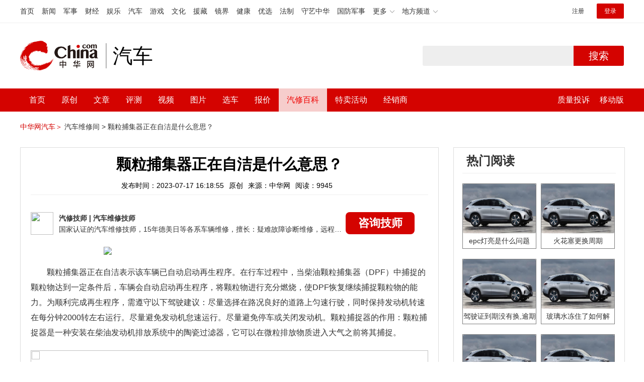

--- FILE ---
content_type: text/html; charset=UTF-8
request_url: https://auto.china.com/mip/994548.html
body_size: 16010
content:
<!DOCTYPE html>
<html>
<head>
<meta charset="utf-8">
<!--神马-->
<meta name="shenma-site-verification" content="4a1f818bb25776dc7714c5dea7de4970_1596534012">
<meta http-equiv="X-UA-Compatible" content="IE=edge,chrome=1">
<title>颗粒捕集器正在自洁是什么意思？_中华网汽车</title>
<meta name="keywords" content="">
<meta name="description" content=" 颗粒捕集器正在自洁表示该车辆已自动启动再生程序。在行车过程中，当柴油颗粒捕集器（DPF）中捕捉的颗粒物达到一定条件后，车辆会自动启动再生程序，将颗粒物进行充分燃烧，使DPF恢复继续捕捉颗粒物的能力。为顺利完成再生程序，需遵守以下驾驶建议：尽量选择在路况良好的道路上匀速行驶，同时保持发动机转速在每分钟2000转左右运行。尽量避免发动机怠速运行。尽量避免停车或关闭发动机。颗粒捕捉器的作用：颗粒捕捉器">
<meta name="shenma-site-verification" content="edfe58a2296329502e37fad18ffecd0c_1552905331">
<meta name="360-site-verification" content="1136d42ff1861e4942955b81ecd5e7ab" />
<meta name="sogou_site_verification" content="DIZUs89J0u"/>
<!--<base href="https://auto.china.com/" />
<meta http-equiv="Content-Security-Policy" content="upgrade-insecure-requests" />-->
<meta name="applicable-device" content="pc">
<meta name="mobile-agent" content="format=html5;url=https://3g.china.com/auto/mip/994548.html">
<link rel="alternate" media="only screen and(max-width: 640px)"  href="https://3g.china.com/auto/mip/994548.html">
<link href="/Public/home/css/style.css?v=202640424" rel="stylesheet">
<script src="/Public/home/js/pc_redirect.js?v=1"></script><meta name="author" content="ck" />
    <style>
        .article_nav{top:38px}
        .auto-header_top .auto_search-btn{border-top-right-radius: 10px;border-bottom-right-radius: 10px;}
        .auto-header_top input{background-color: #fff;border: 1px solid #cccccc;border-top-left-radius: 10px;border-bottom-left-radius: 10px;}
        .auto-header_top .auto-top-search{margin-left: -224px;}
    </style>
</head>

<body>
<!-- 页头 -->
<link href="//www.china.com/zh_cn/plugin/all/topheader/top_header_style_2021.css" rel="stylesheet">
<div class="top_header_bg">
	<div class="top_header">
		<ul class="top_header_channel">
			<li><a href="//www.china.com/" target="_blank">首页</a></li>
			<li><a href="//news.china.com/" target="_blank">新闻</a></li>
			<li><a href="//military.china.com" target="_blank">军事</a></li>
			<li><a href="//finance.china.com/" target="_blank">财经</a></li>
			<li><a href="//ent.china.com/" target="_blank">娱乐</a></li>
			<li><a href="//auto.china.com/" target="_blank">汽车</a></li>
			<li><a href="//game.china.com/" target="_blank">游戏</a></li>
			<li><a href="//culture.china.com/" target="_blank">文化</a></li>
			<li><a href="//yuanzang.china.com" target="_blank">援藏</a></li>
			<li><a href="//jingjie.china.com/" target="_blank">镜界</a></li>
			<li><a href="//health.china.com/" target="_blank">健康</a></li>
			<li><a href="//youxuan.china.com/" target="_blank">优选</a></li>
			<li><a href="//law.china.com/" target="_blank">法制</a></li>
			<li><a href="//shouyi.china.com/" target="_blank">守艺中华</a></li>
			<li><a href="//guofang.china.com/" target="_blank">国防军事</a></li>
			<li class="top_header_sub">更多<div class="sub"><a href="//fo.china.com/" target="_blank">佛学</a><a href="//jiu.china.com/" target="_blank">酒业</a><a href="//history.china.com" target="_blank">文史</a><a href="//gushici.china.com/" target="_blank">古诗词</a><a href="//art.china.com/renwu/" target="_blank">人物</a><a href="//jiemeng.china.com/" target="_blank">解梦</a><a href="//life.china.com/" target="_blank">生活</a></div></li>
			<li class="top_header_sub">地方频道<div class="sub"><a href="//hubei.china.com/" target="_blank">湖北</a><a href="//sd.china.com/" target="_blank">山东</a><a href="//sx.china.com/" target="_blank">山西</a><a href="//shaanxi.china.com/" target="_blank">陕西</a><a href="//yunnan.china.com/" target="_blank">云南</a></div></li>
		</ul>
		<script>(function(){var hover=function(elem,overCallback,outCallback){var isHover=false;var preOvTime=new Date().getTime();function over(e){var curOvTime=new Date().getTime();isHover=true;if(curOvTime-preOvTime>10){overCallback(e,elem)}preOvTime=curOvTime};function out(e){var curOvTime=new Date().getTime();preOvTime=curOvTime;isHover=false;setTimeout(function(){if(!isHover){outCallback(e,elem)}},10)};elem.addEventListener('mouseover',over,false);elem.addEventListener('mouseout',out,false)};var _elem=document.querySelectorAll('.top_header_sub');for(var i=0,j=_elem.length;i<j;i++){hover(_elem[i],function(e,elem){elem.className='top_header_sub over'},function(e,elem){elem.className='top_header_sub'})}})();</script>
		<ul class="top_header_nav">
			<li><span id="headNavLogin" class="headNavLogin"><a id="headNav_reg" href="//passport.china.com/reg/mobile" target="_blank" class="reg">注册</a><a id="headNav_login" href="//passport.china.com/" target="_blank" class="login">登录</a></span></li>
		</ul>
		<script src="//dvsend.china.com/china_login/js/china_api_login.js"></script>
		<script>china_api_login({id:'headNavLogin',initHTML:'<a id="headNav_reg" href="//passport.china.com/reg/mobile" target="_blank" class="reg">注册</a><a id="headNav_login" href="//passport.china.com/" target="_blank" class="login">登录</a>',logonHTML:'<em class="headNavLogout"><span title="[F7:nickname /]"><a href="//passport.china.com/">[F7:nickname /]</a></span>[F7:out /]</em>'});</script>
	</div>
</div>
<!--<div class="auto-header_top">-->
	<!--<div class="auto-logo"><a href="/">汽车</a></div>-->
	<!--<div class="auto-top-search">-->
		<!--<form action="/search/index" method="get" id="sform" target="_blank" >-->
			<!--<input type="text" class="search-text" id="q" name="q" value="" autocomplete="off">-->
			<!--<a class="auto_search-btn" href="javascript:void(0);" onclick="document.getElementById('sform').submit();return false;">搜索</a>-->
		<!--</form>-->
	<!--</div>-->
	<!--&lt;!&ndash;<div class="auto_login">-->
    	<!--<iframe-->
    <!--width="300px;"-->
    <!--height="50px;"-->
    <!--src="/login_ifram.php?1752082763"></iframe>-->
    <!--</div>&ndash;&gt;-->

<!--</div>-->
<div class="top_header_info">
	<div class="top_header_logo"><a href="//www.china.com" target="_blank">中华网 china.com</a></div>
	<div class="top_header_logo_channel">汽车</div>
	<div class="top_header_right">
		<div class="auto-top-search">
			<form action="/search/index" method="get" id="sform" target="_blank" >
				<input type="text" class="search-text" id="q" name="q" value="" autocomplete="off">
				<a class="auto_search-btn" href="javascript:void(0);" onclick="document.getElementById('sform').submit();return false;">搜索</a>
			</form>
		</div>
	</div>
</div>
<div class="auto-header auto-header_new">
	<div class="container">
		<div class="auto-nav" style="width: 970px">
			<ul class="clearfix">
		    <li  style="padding-left: 18px;"><a href="/" target="_blank">首页</a></li>
            <li ><a href="/original"  target="_blank">原创</a></li>
                             <li class="article_navBox ">
               <a href="javascript:void(0)">文章</a><i class="iconfont at-arrowdown"></i>
		    	<div class="article_nav">
		    		<a href="/all">全部文章</a>
		    		<a href="/ev">新能源汽车</a>
		    		<a href="/new">新车资讯</a>
		    		<a href="/guide">新车导购</a>
		    		<a href="/trade">行业追踪</a>
		    		<a href="/tech">汽车科技</a>
		    		<a href="/sale">热门行情</a>
					<a href="/merchant">经销商文章</a>
		    	</div>
		    </li>
            <li><a href="/testing" target="_blank">评测</a></li>

		    <li class="article_navBox "><a href="javascript:void(0)">视频</a><i class="iconfont at-arrowdown"></i>
		    	<div class="article_nav">
                    <a href="/video">全部视频</a>
                    <a href="/live">中华网直播</a>
					<a href="/column-0-0-4-1.html">陈老师探4S店</a>
		    		<a href="/column-0-0-3-1.html">华语车谈录</a>
		    		<a href="/column-0-0-2-1.html">别闹测车呢</a>
		    		<a href="/column-0-0-1-1.html">中华网拜访</a>
                    <a href="/qx/">汽车维修间</a>
		    	</div>
		    </li>
		    <li ><a href="/pic" target="_blank">图片</a></li>
		    <li ><a href="/car" target="_blank">选车</a></li>
		    <!--<li ><a href="/contrast" target="_blank">车型对比</a></li>-->
		    <li ><a href="/prices" target="_blank">报价</a></li>

            <li class="article_navBox  active "><a href="javascript:void(0)">汽修百科</a><i class="iconfont at-arrowdown"></i>
		    	<div class="article_nav">

                                <a href="/qx/">汽修百科</a>
								<a href="/mip/">汽车维修间</a>
								<a href="/wb/">维保数据</a>
								<a href="/fault/">故障码解析</a>

		    	</div>
		    </li>

            <li><a href="https://4s.china.com/pc" target="_blank">特卖活动</a></li>
		    <li ><a href="/distributor" target="_blank">经销商</a></li>
		     <li class="auto_mBox article_navBox">
                 <div style="padding-right:20px;"><a href="/quality" target="_blank">质量投诉</a></div>
				 <div class="auto_m">
					 <a href="javascript:void(0)">移动版</a><i class="iconfont at-arrowdown"></i>
					 <div class="article_nav">
					    <a href="http://3g.china.com/auto">触屏版</a>
					    <a href="/mobile">中华网汽车APP</a>
					 </div>
				</div>
			</li>
			</ul>
		</div>
	</div>
</div>
 <script src="/Public/home/js/jquery-1.11.0.min.js"></script>
<script>

    $('.active').css('background-color','rgba(255,255,255,0.8)')
    $('.active').find('a').css('color','#ef0000')
    $('.article_nav').find('a').css('color','#666')
    $('.article_nav').find('a').mouseover(function(){
         $('.article_nav').find('a').css('color','#666');
         $('.article_nav').find('a').css('background','#fff')

    	$(this).css('color','#fff');
        $(this).css('background','#2E0909')

    })
</script>

<link rel="stylesheet" href="/Public/home/css/n_mip_style.css?202608207">
<style>
    .artcleCon img{width: 500px;}
.detail-not-img{position: relative;}
.detail-not-img-text{ position:absolute;left:32%; top:30%; width:260px;height: 100px;line-height: 80px;; overflow: hidden;word-break:break-all; text-align:center;padding: 0px!important; text-indent: 0em !important;}
.detail-not-img-text-line{line-height: 1.5;display: inline-block; vertical-align: middle;}
 .more-detail-not-img{position: relative;}
.more-detail-not-img-text{ position:absolute;left:21%; top:26%; width:100px;height: 40px;line-height: 50px;; overflow: hidden;word-break:break-all; text-align:center;}
.more-detail-not-img-text-line{line-height: 1.5;display: inline-block; vertical-align: middle;}
</style>
		<div class="container" style="padding:20px 0 30px;">
			<a href="/" style="color:#d40300;">中华网汽车＞</a>
			<a href="/mip">汽车维修间 ></a>
			<a href="">颗粒捕集器正在自洁是什么意思？</a>
		</div>
		<div class="container">
			<div class="all-left">

				<div class="wenda-content-box">
					<div class="wenda-content-top">
						<h1 class="wenda-info-title">颗粒捕集器正在自洁是什么意思？</h1>
						<div class="wenda-info-source">
							<span class="wenda-time">发布时间：2023-07-17 16:18:55</span>
							<span class="wenda-yuanchuang">原创</span>
							<span class="wenda-source">来源：中华网</span>
							<span class="wenda-read">阅读：9945</span>
						</div>
					</div>
					<div class="articleBox">
						<!--<div class="txt-title">
							<h4>问答简介</h4>
						</div>-->
						<div class="wenda-artisan clearfix">
							<div class="wenda-artisan-img"><img src="http://auto-pic.china.com/202102/25/60375c49856c9.jpg"></div>
							<div class="wenda-master-box">
								<div class="wenda-master"><span class="wenda-name"> 汽修技师</span> | <span class="wenda-skilltitle">汽车维修技师</span></div>
								<div class="wenda-master-address">国家认证的汽车维修技师，15年德美日等各系车辆维修，擅长：疑难故障诊断维修，远程维修技术指导</div>
							</div>
							<a class="zixun-btn" id="zixunBtn" rel="nofollow">咨询技师</a>
						</div>
						<div class="artcleCon">

                                                               <p><img src="http://auto-pic.china.com//mips/20230729/75312400.jpg"></p>
						   	 <p>颗粒捕集器正在自洁表示该车辆已自动启动再生程序。在行车过程中，当柴油颗粒捕集器（DPF）中捕捉的颗粒物达到一定条件后，车辆会自动启动再生程序，将颗粒物进行充分燃烧，使DPF恢复继续捕捉颗粒物的能力。为顺利完成再生程序，需遵守以下驾驶建议：尽量选择在路况良好的道路上匀速行驶，同时保持发动机转速在每分钟2000转左右运行。尽量避免发动机怠速运行。尽量避免停车或关闭发动机。颗粒捕捉器的作用：颗粒捕捉器是一种安装在柴油发动机排放系统中的陶瓷过滤器，它可以在微粒排放物质进入大气之前将其捕捉。</p>						</div>
						<!--广告轮播-->
						<div class="auto-banner container" id="js-auto-banner">
							<div id="banner-slide" class="banner-slide">
								<div class="banner-slide_con">
									<ul>
										<li>
													<a href="/guide/29943.html" target="_blank"><img src="http://auto-pic.china.com/2023/03/30/642503accf9cb.jpg" style="width: 100%;"></a>
												</li><li>
													<a href="/guide/30351.html" target="_blank"><img src="http://auto-pic.china.com/2023/03/30/6425038851e0a.jpg" style="width: 100%;"></a>
												</li><li>
													<a href="/guide/31048.html" target="_blank"><img src="http://auto-pic.china.com/2023/06/05/647d94aebbe33.jpg" style="width: 100%;"></a>
												</li>									</ul>
								</div>
<!--								<a class="focus-slide_nav iconfont at-slideleft prev" href="javascript:void(0)"></a>-->
<!--        						<a class="focus-slide_nav iconfont at-slideright next" href="javascript:void(0)"></a>-->
<!--        						<div class="banner-slide_indicators">-->
<!--									<i></i>-->
<!--									<i></i>-->
<!--                            	</div>-->
							</div>
						</div>
						<div class="arti-detail-bottom">
							<div class="arti-tip">本文内容为中华网·汽车（ <a href="https://auto.china.com/">auto.china.com</a> ）编辑或翻译，转载请务必注明来源。</div>
							<div class="arti-btmshare">
								<div class="widget-share bdsharebuttonbox bdshare-button-style0-16" data-bd-bind="1594783737629">
									<strong>分享：</strong>
									<span class="shareWx"><a href="javascript:;" data-cmd="weixin"><i class="iconfont at-weixin"></i>微信</a></span>
									<span class="shareWb"><a href="javascript:;" data-cmd="tsina"><i class="iconfont at-weibo"></i>微博</a></span>
								</div>
							</div>
						</div>
					</div>
				</div>
				<div class="wenda-popupBox" id="wendaPopupBox">
					 <div class="test"></div>
					<div class="wenda-popupCon">
                        <img class="wenda-popupCon-top" src="/Public/home/img/popup1.png" />
                        <!--<div class="wenda-popupCon-code">
                            <div class="wenda-popupCon-code-wz">
                                <p>关注公众号</p>
                                <p>汽车知识早知道</p>
                            </div>
                            <img src="/Public/home/img/hwcl_footer.jpg" />
                        </div>-->
                        <div style="margin-bottom:50px"></div>
						<div class="autoBrand">
							<label>您的姓名</label>
							<input class="autoBrandVal" placeholder="如:张三" maxlength="10" value="" name="name" />
							<span>*</span>
						</div>
						<div class="contact">
							<label>联系方式</label>
							<input class="contactVal" placeholder="请输入您的联系方式" name="tel" value="" maxlength="11" onkeyup="this.value=this.value.replace(/\D/g,'')" />
							<span>*</span>
						</div>
                        <div class="contact-wt">
                            <div class="contact-wt-title"><label>问题描述</label></div>
                            <div class="contact-wt-content"><textarea name="content" id="content" maxlength="245"  placeholder="问题描述"></textarea></div>
						</div>
						<div class="popupBtn">
							<div class="popupSub wenda-btn" id="popupSub">确定</div>
							<div class="popupCancel wenda-btn" id="popupCancel">取消</div>
						</div>
					</div>

				</div>
				<div class="wenda-relatedList mt20">
					<div class="txt-title">
						<h4>相关阅读</h4>
					</div>

					<div class="mod-bd relatedList" id="more">
						<!--相关阅读内容-->
                         <div class="item">
                                        <div class="item-img">
                                            <a href="/mip/1159330.html" title="长城风骏5颗粒捕集器正在自洁是什么意思" target="_blank">
                                                                                                                <img src="http://auto-pic.china.com//mips/20231043/35808700.jpg" alt="长城风骏5颗粒捕集器正在自洁是什么意思">                                            </a>
                                        </div>
                                        <div class="item-con">
                                            <h3 class="item-tit"><a href="/mip/1159330.html" title="长城风骏5颗粒捕集器正在自洁是什么意思" target="_blank">长城风骏5颗粒捕集器正在自洁是什么意思</a></h3>
                                            <div class="item-des">颗粒捕集器正在自洁表示该车辆已自动启动再生程序。在行车过程中，当柴油颗粒捕集器（DPF）中捕捉的颗粒物达到一定条件后，车辆会自动启动再生程序，将颗粒物进行充分燃烧，使DPF恢复继续捕捉颗粒物的能力。为顺利完成再生程序，需遵守以下驾驶建议：尽量选择在路况良好的道路上匀速行驶，同时保持发动机转速在每分钟2000转左右运行。尽量避免发动机怠速运行。尽量避免停车或关闭发动机。颗粒捕捉器的作用：颗粒捕捉器是一种安装在柴油发动机排放系统中的陶瓷过滤器，它可以在微粒排放物质进入大气之前将其捕捉。</div>
                                            <div class="item-foot">
                                                <span class="time">发布时间：2023-10-29 18:32:16</span>
                                                <span class="read">阅读：1159</span>
                                            </div>
                                        </div>
                                    </div><div class="item">
                                        <div class="item-img">
                                            <a href="/mip/1083177.html" title="长城炮颗粒捕集器正在自洁能熄火吗" target="_blank">
                                                                                                                <img src="http://auto-pic.china.com//mips/20230729/14752400.jpg" alt="长城炮颗粒捕集器正在自洁能熄火吗">                                            </a>
                                        </div>
                                        <div class="item-con">
                                            <h3 class="item-tit"><a href="/mip/1083177.html" title="长城炮颗粒捕集器正在自洁能熄火吗" target="_blank">长城炮颗粒捕集器正在自洁能熄火吗</a></h3>
                                            <div class="item-des">长城炮颗粒捕集器正在自洁不能熄火。车辆颗粒捕捉器自洁大约需要5-10分钟时间即可完成，等这个过程自动完成之后然后再熄火，要不然这个过程没有完成，下一次启动有可能会出现故障代码。颗粒捕捉器的作用：颗粒捕捉器主要用于捕捉车辆废气中的颗粒物以提升车辆的废气排放质量，减少大气污染。用于柴油车的颗粒捕捉器被称为DPF，而汽油车则称为GPF，两者在工作原理上大致相同。颗粒捕捉器的清洁时间：颗粒捕捉器没有具体的清洁时间，当仪表盘亮起颗粒捕捉器故障灯时，就需要对其进行再生处理。车辆颗粒捕捉器自洁的方法：1、在确保安全的情况下，将车辆停在空旷的场地，启动车辆。2、将档位挂到N挡，按下电子手刹，踩住油门踏板。3、使车辆转数达到2000-2500转左右，此操作持续5-10分钟后，即可消除颗粒捕捉器自洁指示灯，完成自洁。</div>
                                            <div class="item-foot">
                                                <span class="time">发布时间：2023-07-17 16:18:55</span>
                                                <span class="read">阅读：1083</span>
                                            </div>
                                        </div>
                                    </div><div class="item">
                                        <div class="item-img">
                                            <a href="/mip/1077306.html" title="长城风骏5颗粒捕集器正在自洁什么意思" target="_blank">
                                                                                                                <img src="http://auto-pic.china.com//mips/20230729/30487000.jpg" alt="长城风骏5颗粒捕集器正在自洁什么意思">                                            </a>
                                        </div>
                                        <div class="item-con">
                                            <h3 class="item-tit"><a href="/mip/1077306.html" title="长城风骏5颗粒捕集器正在自洁什么意思" target="_blank">长城风骏5颗粒捕集器正在自洁什么意思</a></h3>
                                            <div class="item-des">颗粒捕集器正在自洁表示该车辆已自动启动再生程序。在行车过程中，当柴油颗粒捕集器（DPF）中捕捉的颗粒物达到一定条件后，车辆会自动启动再生程序，将颗粒物进行充分燃烧，使DPF恢复继续捕捉颗粒物的能力。为顺利完成再生程序，需遵守以下驾驶建议：尽量选择在路况良好的道路上匀速行驶，同时保持发动机转速在每分钟2000转左右运行。尽量避免发动机怠速运行。尽量避免停车或关闭发动机。颗粒捕捉器的作用：颗粒捕捉器是一种安装在柴油发动机排放系统中的陶瓷过滤器，它可以在微粒排放物质进入大气之前将其捕捉。</div>
                                            <div class="item-foot">
                                                <span class="time">发布时间：2023-07-17 16:18:55</span>
                                                <span class="read">阅读：1077</span>
                                            </div>
                                        </div>
                                    </div><div class="item">
                                        <div class="item-img">
                                            <a href="/mip/1076257.html" title="长城皮卡颗粒捕集器正在自洁什么意思" target="_blank">
                                                                                                                <img src="http://auto-pic.china.com//mips/20230729/35694300.jpg" alt="长城皮卡颗粒捕集器正在自洁什么意思">                                            </a>
                                        </div>
                                        <div class="item-con">
                                            <h3 class="item-tit"><a href="/mip/1076257.html" title="长城皮卡颗粒捕集器正在自洁什么意思" target="_blank">长城皮卡颗粒捕集器正在自洁什么意思</a></h3>
                                            <div class="item-des">长城皮卡颗粒捕集器正在自洁的意思是车辆已自动启动再生程序，是一种将颗粒物进行充分燃烧，使DPF恢复继续捕捉颗粒物的能力。颗粒捕集器正在自洁的介绍：车辆在行驶过程中，当柴油颗粒捕集器（DPF）中获取的物质到达一定浓度时，车辆会启动相关程序，将颗粒物进行充分燃烧，使DPF恢复继续捕捉颗粒物的能力。以长城汽车的简介：长城汽车是成立于1984年的中国汽车品牌，总部位于河北省保定市，长城汽车业务包括汽车及零部件设计、研发、生产、销售和服务，对智能网联、智能驾驶、芯片等前瞻科技领域进行重点研发和应用。并在动力电池、氢能、太阳能等清洁能源领域进行全产业链布局，长城汽车正加速向全球化智能科技公司转型。</div>
                                            <div class="item-foot">
                                                <span class="time">发布时间：2023-07-17 16:18:55</span>
                                                <span class="read">阅读：1076</span>
                                            </div>
                                        </div>
                                    </div><div class="item">
                                        <div class="item-img">
                                            <a href="/mip/1031240.html" title="颗粒扫集器正在自洁是什么意思" target="_blank">
                                                                                                                <img src="http://auto-pic.china.com//mips/20230729/84149500.jpg" alt="颗粒扫集器正在自洁是什么意思">                                            </a>
                                        </div>
                                        <div class="item-con">
                                            <h3 class="item-tit"><a href="/mip/1031240.html" title="颗粒扫集器正在自洁是什么意思" target="_blank">颗粒扫集器正在自洁是什么意思</a></h3>
                                            <div class="item-des">颗粒捕集器正在自洁意思是车子已自动启动再生流程。在驾驶过程中，当柴油颗粒捕集器里面捕捉的颗粒物实现相应条件后，车子会自动启动再生流程；将颗粒物完成充分的燃烧，使颗粒捕集器复原接着捕捉颗粒物的能力。带有颗粒捕捉器功能的汽车，如果车辆的仪表盘上或者中控显示屏上显示颗粒捕捉器正在自洁，车主不要紧张。在行驶一定里程后，车辆的颗粒捕集器所捕捉的颗粒物达到一定条件后，需要通过自洁，将微粒排放物质燃烧殆尽，过滤掉尾气，颗粒捕集器可以减少发动机产生的烟灰达90%以上。车辆的颗粒捕捉器的自洁功能大约需要5-10分钟，车主发现爱车提示颗粒捕捉器正在自洁时，需要按照上面的提示进行操作车辆。车辆的颗粒捕捉器自洁时，车辆是不可以熄火的，如果中途熄火，该功能需要重新进入自洁状态，这种操作，会影响行车电脑对颗粒捕捉器的判断，很可能会损坏车辆的发动机以及其他零部件。</div>
                                            <div class="item-foot">
                                                <span class="time">发布时间：2023-07-17 16:18:55</span>
                                                <span class="read">阅读：1031</span>
                                            </div>
                                        </div>
                                    </div><div class="item">
                                        <div class="item-img">
                                            <a href="/mip/994803.html" title="哈弗m6颗粒捕集器正在再生是什么意思？" target="_blank">
                                                                                                                <img src="http://auto-pic.china.com//mips/20230729/22270100.jpg" alt="哈弗m6颗粒捕集器正在再生是什么意思？">                                            </a>
                                        </div>
                                        <div class="item-con">
                                            <h3 class="item-tit"><a href="/mip/994803.html" title="哈弗m6颗粒捕集器正在再生是什么意思？" target="_blank">哈弗m6颗粒捕集器正在再生是什么意思？</a></h3>
                                            <div class="item-des">哈弗m6颗粒捕集器正在再生表示正在清理颗粒捕集器中的堵塞颗粒，车辆的再生程序可以将微小颗粒充分燃烧，解决颗粒捕集器堵塞的问题。再生完成之后，颗粒捕集器的故障灯会自然熄灭。颗粒捕集器再生的时间一般在10分钟左右，在这期间车辆的发动机会高速空转，这样能提升排气温度，从而将颗粒捕集器中堵塞的颗粒物燃烧掉。在这期间要注意不能熄火，熄火会导致排气温度无法升高。如果汽油车出现了颗粒捕集器堵塞的情况，一般可以通过高速行驶的方式来解决。方法很简单，车主将汽车开到高速路上加速行驶一会就可以解决，要注意将档位调到S档。</div>
                                            <div class="item-foot">
                                                <span class="time">发布时间：2023-07-17 16:18:55</span>
                                                <span class="read">阅读：9948</span>
                                            </div>
                                        </div>
                                    </div><div class="item">
                                        <div class="item-img">
                                            <a href="/mip/985688.html" title="车辆显示颗粒捕集器正在再生是什么意思？" target="_blank">
                                                                                                                <img src="http://auto-pic.china.com//mips/20230729/39764100.jpg" alt="车辆显示颗粒捕集器正在再生是什么意思？">                                            </a>
                                        </div>
                                        <div class="item-con">
                                            <h3 class="item-tit"><a href="/mip/985688.html" title="车辆显示颗粒捕集器正在再生是什么意思？" target="_blank">车辆显示颗粒捕集器正在再生是什么意思？</a></h3>
                                            <div class="item-des">车辆显示颗粒捕集器正在再生表示正在清扫粒子收集器的堵塞粒子，车辆的再生程序能够充分燃烧微小粒子，解决粒子收集器堵塞的问题。一般来说，柴油车有再生按钮，当粒子采集器的故障灯亮起，表示发生了堵塞时，车主需要停车，按再生按钮清扫堵塞物。再生完成后，粒子收集器的故障灯会自动熄灭。粒子收集器的再生时间一般为10分钟左右，在此期间车辆的引擎高速空转，排气温度上升，可以使粒子收集器中堵塞的粒子状物质燃烧。在这期间注意不能熄火，熄火的话排气温度不会上升。在汽油车中粒子收集器堵塞的情况下，一般通过高速行驶来解决。方法也简单，车主可以把车加速到高速公路稍微行驶一下，注意将挡位改为S档。</div>
                                            <div class="item-foot">
                                                <span class="time">发布时间：2023-07-17 16:18:55</span>
                                                <span class="read">阅读：9856</span>
                                            </div>
                                        </div>
                                    </div><div class="item">
                                        <div class="item-img">
                                            <a href="/mip/981591.html" title="车上显示颗粒捕集器正在再生是什么意思？" target="_blank">
                                                                                                                <img src="http://auto-pic.china.com//mips/20230729/87318900.jpg" alt="车上显示颗粒捕集器正在再生是什么意思？">                                            </a>
                                        </div>
                                        <div class="item-con">
                                            <h3 class="item-tit"><a href="/mip/981591.html" title="车上显示颗粒捕集器正在再生是什么意思？" target="_blank">车上显示颗粒捕集器正在再生是什么意思？</a></h3>
                                            <div class="item-des">颗粒捕集器正在再生意思是在行车过程中，当颗粒捕集器达到一定条件，车辆在满足行车工况时会自动启动再生程序。以下是关于颗粒捕集器的相关知识：颗粒捕集器是：一种安装在柴油发动机排放系统中的陶瓷过滤器，它可以在微粒排放物质进入大气之前将其捕捉。颗粒捕集器的工作原理是：如柴油微粒过滤器喷涂上金属铂、铑、钯，柴油发动机排出的含有炭粒的黑烟，通过专门的管道进入发动机尾气微粒捕集器，经过其内部密集设置的袋式过滤器，将炭烟微粒吸附在金属纤维毡制成的过滤器上；当微粒的吸附量达到一定程度后，尾端的燃烧器自动点火燃烧，将吸附在上面的炭烟微粒烧掉，变成对人体无害的二氧化碳排出。</div>
                                            <div class="item-foot">
                                                <span class="time">发布时间：2023-07-17 16:18:55</span>
                                                <span class="read">阅读：9817</span>
                                            </div>
                                        </div>
                                    </div><div class="item">
                                        <div class="item-img">
                                            <a href="/mip/872945.html" title="长城炮颗粒捕集器正在自洁能熄火吗？" target="_blank">
                                                                                                                <img src="http://auto-pic.china.com//mips/20230729/27852500.jpg" alt="长城炮颗粒捕集器正在自洁能熄火吗？">                                            </a>
                                        </div>
                                        <div class="item-con">
                                            <h3 class="item-tit"><a href="/mip/872945.html" title="长城炮颗粒捕集器正在自洁能熄火吗？" target="_blank">长城炮颗粒捕集器正在自洁能熄火吗？</a></h3>
                                            <div class="item-des">长城炮颗粒捕集器正在自洁不能熄火，等这个过程自动完成之后然后再熄火，要不然这个过程没有完成，下一次启动有可能会出现故障代码。颗粒捕捉器的作用：颗粒捕捉器主要用于捕捉车辆废气中的颗粒物以提升车辆的废气排放质量，减少大气污染。用于柴油车的颗粒捕捉器被称为DPF，而汽油车则称为GPF，两者在工作原理上大致相同。颗粒捕捉器的清洁时间：颗粒捕捉器没有具体的清洁时间，当仪表盘亮起颗粒捕捉器故障灯时，就需要对其进行再生处理。</div>
                                            <div class="item-foot">
                                                <span class="time">发布时间：2023-07-17 16:18:55</span>
                                                <span class="read">阅读：8729</span>
                                            </div>
                                        </div>
                                    </div><div class="item">
                                        <div class="item-img">
                                            <a href="/mip/851405.html" title="长城炮颗粒捕集器正在自洁多久呢？" target="_blank">
                                                                                                                <img src="http://auto-pic.china.com//mips/20230729/28961100.jpg" alt="长城炮颗粒捕集器正在自洁多久呢？">                                            </a>
                                        </div>
                                        <div class="item-con">
                                            <h3 class="item-tit"><a href="/mip/851405.html" title="长城炮颗粒捕集器正在自洁多久呢？" target="_blank">长城炮颗粒捕集器正在自洁多久呢？</a></h3>
                                            <div class="item-des">长城炮颗粒捕集器自洁大多数需要5-10分钟上下。以下是颗粒捕集器自洁相关内容的介绍：燃油质量较差：长时间使用杂质较多的燃油，不但会堵塞发动机喷油嘴，还可以添加排气颗粒物引起颗粒捕捉器堵塞。沒有使用专用发动机油：国六车款需要使用低灰分发动机油，假如沒有使用低灰分发动机油会添加DPF被堵塞的概率。长时间怠速驾驶：怠速驾驶会令发动机造成积碳，与此同时怠速工况下燃油无法被完全燃烧影响到排气颗粒物增加，这个时候DPF非常容易被堵塞。</div>
                                            <div class="item-foot">
                                                <span class="time">发布时间：2023-07-17 16:18:55</span>
                                                <span class="read">阅读：8514</span>
                                            </div>
                                        </div>
                                    </div><div class="item">
                                        <div class="item-img">
                                            <a href="/mip/838875.html" title="长城炮颗粒捕集器正在自洁多久？" target="_blank">
                                                                                                                <img src="http://auto-pic.china.com//mips/20230729/64089800.jpg" alt="长城炮颗粒捕集器正在自洁多久？">                                            </a>
                                        </div>
                                        <div class="item-con">
                                            <h3 class="item-tit"><a href="/mip/838875.html" title="长城炮颗粒捕集器正在自洁多久？" target="_blank">长城炮颗粒捕集器正在自洁多久？</a></h3>
                                            <div class="item-des">长城炮颗粒捕集器自洁大多数需要5-10分钟上下。以下是颗粒捕集器自洁相关内容的介绍：燃油质量较差：长时间使用杂质较多的燃油，不但会堵塞发动机喷油嘴，还可以添加排气颗粒物引起颗粒捕捉器堵塞。沒有使用专用发动机油：国六车款需要使用低灰分发动机油，假如沒有使用低灰分发动机油会添加DPF被堵塞的概率。长时间怠速驾驶：怠速驾驶会令发动机造成积碳，与此同时怠速工况下燃油无法被完全燃烧影响到排气颗粒物增加，这个时候DPF非常容易被堵塞</div>
                                            <div class="item-foot">
                                                <span class="time">发布时间：2023-07-17 16:18:55</span>
                                                <span class="read">阅读：8389</span>
                                            </div>
                                        </div>
                                    </div><div class="item">
                                        <div class="item-img">
                                            <a href="/mip/835792.html" title="长城风骏5颗粒捕集器正在自洁是什么意思？" target="_blank">
                                                                                                                <img src="http://auto-pic.china.com//mips/20230729/00850500.jpg" alt="长城风骏5颗粒捕集器正在自洁是什么意思？">                                            </a>
                                        </div>
                                        <div class="item-con">
                                            <h3 class="item-tit"><a href="/mip/835792.html" title="长城风骏5颗粒捕集器正在自洁是什么意思？" target="_blank">长城风骏5颗粒捕集器正在自洁是什么意思？</a></h3>
                                            <div class="item-des">当组合仪表出现提示“正在自洁请稍候”时，表示车辆已自动启动再生程序。以下是再生程序相关内容的介绍：柴油颗粒补捕集：在行车过程中，当柴油颗粒捕集器（DPF）中捕捉的颗粒物达到一定条件后，车辆会自动启动再生程序，将颗粒物进行充分燃烧，使DPF恢复继续捕捉颗粒物的能力。注意事项：此时，为顺利完成再生程序，请遵守以下驾驶建议直至提示消失，尽量选择在路况良好的道路上匀速行驶，同时保持发动机转速在每分钟2000转左右运行。尽量避免发动机怠速运行。尽量避免停车或关闭发动机。</div>
                                            <div class="item-foot">
                                                <span class="time">发布时间：2023-07-17 16:18:55</span>
                                                <span class="read">阅读：8357</span>
                                            </div>
                                        </div>
                                    </div><div class="item">
                                        <div class="item-img">
                                            <a href="/mip/812754.html" title="哈弗h6颗粒捕集器正在再生是什么意思？" target="_blank">
                                                                                                                <img src="http://auto-pic.china.com//mips/20230729/83126300.jpg" alt="哈弗h6颗粒捕集器正在再生是什么意思？">                                            </a>
                                        </div>
                                        <div class="item-con">
                                            <h3 class="item-tit"><a href="/mip/812754.html" title="哈弗h6颗粒捕集器正在再生是什么意思？" target="_blank">哈弗h6颗粒捕集器正在再生是什么意思？</a></h3>
                                            <div class="item-des">哈弗h6颗粒捕集器正在再生表示在行车过程中，当GPF（DPF）达到一定条件，车辆在满足行车工况时会自动启动再生程序。此时，仪表会出现颗粒捕集器正在再生提示。颗粒捕捉器再生的方法如下：主动再生：主动再生是指借助外界的能量来升高捕捉器的温度，使微粒能得到充分地燃烧。当温度达到一定的条件之后，沉积物就会氧化燃烧，捕捉器堵塞的情况也可以得到解决。被动再生：被动再生是指利用添加剂或者催化剂降低微粒的燃烧温度，使微粒能在正常的排气温度下点着。此时要注意添加剂或者催化剂的比例，如果添加剂太少会导致微粒的燃烧温度升高，不利于解决颗粒捕捉器堵塞。</div>
                                            <div class="item-foot">
                                                <span class="time">发布时间：2023-07-17 16:18:55</span>
                                                <span class="read">阅读：8127</span>
                                            </div>
                                        </div>
                                    </div><div class="item">
                                        <div class="item-img">
                                            <a href="/mip/799996.html" title="汽车颗粒捕集器正在再生是什么意思？" target="_blank">
                                                                                                                <img src="http://auto-pic.china.com//mips/20230729/70625800.jpg" alt="汽车颗粒捕集器正在再生是什么意思？">                                            </a>
                                        </div>
                                        <div class="item-con">
                                            <h3 class="item-tit"><a href="/mip/799996.html" title="汽车颗粒捕集器正在再生是什么意思？" target="_blank">汽车颗粒捕集器正在再生是什么意思？</a></h3>
                                            <div class="item-des">若行车工况不满足,车辆长时间无法自动启动再生程序,仪表会出现“颗粒捕集器需要再生”报警提示。以下是相关介绍：1、颗粒捕捉器的功能：现在国六的车型为了满足严苛的排放标准，基本都搭载了颗粒捕捉器。颗粒捕捉器能有效过滤尾气中的微小颗粒物，对于环境和机动车而言都很有好处。柴油车型需要定期清理颗粒捕捉器，汽油车则不需要。2、颗粒捕捉器的工作原理：颗粒捕捉器捕获烟尘颗粒后在排气温度高时燃烧该颗粒，通过控制进气和发动机缸内喷油辅助提高颗粒捕集器内的温度，使碳颗粒与氧气反应燃烧，从而使烟尘颗粒可以通过高温完全燃烧而再生循环。如果没有颗粒捕捉器这些颗粒物会直接排放到大气中，对空气造成污染。</div>
                                            <div class="item-foot">
                                                <span class="time">发布时间：2023-07-17 16:18:55</span>
                                                <span class="read">阅读：7999</span>
                                            </div>
                                        </div>
                                    </div><div class="item">
                                        <div class="item-img">
                                            <a href="/mip/796658.html" title="长城皮卡颗粒捕集器正在自洁是什么意思？" target="_blank">
                                                                                                                <img src="http://auto-pic.china.com//mips/20230729/40775400.jpg" alt="长城皮卡颗粒捕集器正在自洁是什么意思？">                                            </a>
                                        </div>
                                        <div class="item-con">
                                            <h3 class="item-tit"><a href="/mip/796658.html" title="长城皮卡颗粒捕集器正在自洁是什么意思？" target="_blank">长城皮卡颗粒捕集器正在自洁是什么意思？</a></h3>
                                            <div class="item-des">长城皮卡颗粒捕集器正在自洁的意思是车辆已自动启动再生程序，是一种将颗粒物进行充分燃烧,使DPF恢复继续捕捉颗粒物的能力。以下是关于长城汽车的详细介绍：1、概况：长城汽车是成立于1984年的中国汽车品牌，总部位于河北省保定市，主要生产SUV、轿车、皮卡及新能源汽车等车型。长城汽车是中国首家在香港H股上市的民营汽车企业、国内规模最大的SUV、皮卡专业厂、跨国公司。2、其他：旗下品牌有哈弗、WEY、欧拉、坦克、长城皮卡等。长城汽车坚持在技术研发上采取“过度投入”策略，注重有效研发，追求领先。</div>
                                            <div class="item-foot">
                                                <span class="time">发布时间：2023-07-17 16:18:55</span>
                                                <span class="read">阅读：7968</span>
                                            </div>
                                        </div>
                                    </div><div class="item">
                                        <div class="item-img">
                                            <a href="/mip/739386.html" title="长城炮颗粒捕集器正在自洁要多久？" target="_blank">
                                                                                                                <img src="http://auto-pic.china.com//mips/20230729/39357300.jpg" alt="长城炮颗粒捕集器正在自洁要多久？">                                            </a>
                                        </div>
                                        <div class="item-con">
                                            <h3 class="item-tit"><a href="/mip/739386.html" title="长城炮颗粒捕集器正在自洁要多久？" target="_blank">长城炮颗粒捕集器正在自洁要多久？</a></h3>
                                            <div class="item-des">长城炮颗粒捕集器自洁大多数需要5-10分钟上下。以下是颗粒捕集器自洁时的注意事项：车辆在机型在生程序时汽车车主一定不要把发动机关闭，由于颗粒捕捉器清洁需要提高排气溫度，通过高温把颗粒捕捉器内的颗粒物燃烧掉，假如关闭发动机就无法实行清洁。假如不慎关闭了发动机，汽车车主只要重新点火再次起动在生程序就可以，不用担心会对车辆引起不良影响。以下是颗粒捕捉器经常被堵的原因：1、燃油质量较差：长时间使用杂质较多的燃油，不但会堵塞发动机喷油嘴，还可以添加排气颗粒物引起颗粒捕捉器堵塞。2、沒有使用专用发动机油：国六车款需要使用低灰分发动机油，假如沒有使用低灰分发动机油会添加DPF被堵塞的概率。3、长时间怠速驾驶：怠速驾驶会令发动机造成积碳，与此同时怠速工况下燃油无法被完全燃烧影响到排气颗粒物增加，这个时候DPF非常容易被堵塞。</div>
                                            <div class="item-foot">
                                                <span class="time">发布时间：2023-07-17 16:18:55</span>
                                                <span class="read">阅读：7394</span>
                                            </div>
                                        </div>
                                    </div><div class="item">
                                        <div class="item-img">
                                            <a href="/mip/482253.html" title="颗粒捕集器正在自洁什么意思" target="_blank">
                                                                                                                <img src="http://auto-pic.china.com//mips/20220833/77680400.jpg" alt="颗粒捕集器正在自洁什么意思">                                            </a>
                                        </div>
                                        <div class="item-con">
                                            <h3 class="item-tit"><a href="/mip/482253.html" title="颗粒捕集器正在自洁什么意思" target="_blank">颗粒捕集器正在自洁什么意思</a></h3>
                                            <div class="item-des">颗粒捕集器正在自洁意思是车子已自动启动再生流程。1、在驾驶过程中，当柴油颗粒捕集器里面捕捉的颗粒物实现相应条件后，车子会自动启动再生流程；2、将颗粒物完成充分的燃烧，使颗粒捕集器复原接着捕捉颗粒物的能力。为了能够顺利完成车辆自动启动再生程序，需要遵守以下驾驶建议直至提示消失。尽可能选取在路况较好的道路上均速驾驶，另外保证汽车转速在每分2000转左右运行。尽量避免发动机怠速运行。尽量减少停车或关掉汽车发动机。尤其要留意的是：在实行自动再生程序期内，请遵守所有的道路交通法。务必添加国5及以上质量柴油，以避免因油品问题而造成颗粒物增加或催化器中毒。还需要定期更换指定型号的机油。</div>
                                            <div class="item-foot">
                                                <span class="time">发布时间：2022-08-21 13:20:04</span>
                                                <span class="read">阅读：4822</span>
                                            </div>
                                        </div>
                                    </div><div class="item">
                                        <div class="item-img">
                                            <a href="/mip/399423.html" title="哈弗h6颗粒捕集器正在再生是什么意思" target="_blank">
                                                                                                                <img src="http://auto-pic.china.com/mips/20211148/74652400.jpg" alt="哈弗h6颗粒捕集器正在再生是什么意思">                                            </a>
                                        </div>
                                        <div class="item-con">
                                            <h3 class="item-tit"><a href="/mip/399423.html" title="哈弗h6颗粒捕集器正在再生是什么意思" target="_blank">哈弗h6颗粒捕集器正在再生是什么意思</a></h3>
                                            <div class="item-des">是可以有效的减少车辆的微颗粒物的排放，颗粒捕捉器只是在柴油车上有所使用，汽油车上是不需要使用的，它的安装位置是在车辆发动机的排气系统当中，是一种陶瓷的过滤器，可以将发动机所排出的微粒排放物质，进行吸附处理。长城汽车哈弗H6车型是一款紧凑型SUV车型车辆目前在售是2021款车型，使用的是1.5T涡轮增压发动机和2.0T涡轮增压发动机，匹配的是湿式双离合变速箱和手动变速箱，车辆的车身长度是4653毫米，宽度是1886毫米，高度是1730毫米，轴距是2738毫米。</div>
                                            <div class="item-foot">
                                                <span class="time">发布时间：2021-11-10 16:42:47</span>
                                                <span class="read">阅读：4249</span>
                                            </div>
                                        </div>
                                    </div><div class="item">
                                        <div class="item-img">
                                            <a href="/mip/399249.html" title="哈弗m6颗粒捕集器正在再生是什么意思" target="_blank">
                                                                                                                <img src="http://auto-pic.china.com/mips/20211148/60503300.jpg" alt="哈弗m6颗粒捕集器正在再生是什么意思">                                            </a>
                                        </div>
                                        <div class="item-con">
                                            <h3 class="item-tit"><a href="/mip/399249.html" title="哈弗m6颗粒捕集器正在再生是什么意思" target="_blank">哈弗m6颗粒捕集器正在再生是什么意思</a></h3>
                                            <div class="item-des">是车辆在使用过程，发动机所排出的废气，经过颗粒捕捉器，将其中的物质进行捕捉，减少排出的气体对大气的污染。也是属于车辆尾部排气的一种类型，车辆的颗粒捕捉器分为汽油版本和柴油版本，在车辆稳定行驶的时候就会工作。哈弗m6是一款紧凑型的SUV车型，车辆的车身长度是4664毫米，宽度是1830毫米，高度是1T29毫米，轴距是2680毫米，车辆的车身结构是5门5座车型，车辆的油箱容积是55升，车辆的整备质量是1500千克和1542千克，不同的车辆配置，车身的准备质量是有所区别的。</div>
                                            <div class="item-foot">
                                                <span class="time">发布时间：2021-11-10 16:42:47</span>
                                                <span class="read">阅读：4633</span>
                                            </div>
                                        </div>
                                    </div><div class="item">
                                        <div class="item-img">
                                            <a href="/mip/396791.html" title="哈弗h6颗粒捕集器正在再生怎么办" target="_blank">
                                                                                                                <img src="http://auto-pic.china.com/mips/20211147/51669800.jpg" alt="哈弗h6颗粒捕集器正在再生怎么办">                                            </a>
                                        </div>
                                        <div class="item-con">
                                            <h3 class="item-tit"><a href="/mip/396791.html" title="哈弗h6颗粒捕集器正在再生怎么办" target="_blank">哈弗h6颗粒捕集器正在再生怎么办</a></h3>
                                            <div class="item-des">遵循行车工况驾驶车辆，直至报警提示消除，再生完成。车辆的颗粒捕集器在工作的时候不需要外界作用，只要在设定好的车速下，再生功能就会自动运行，并不会对机动车辆行驶造成任何的影响，同时也不需要机动车驾驶人进行操作，完全是由捕集器自动完成。颗粒捕集器是一种安装在柴油发动机排气系统中的陶瓷过滤器，它可以在微粒排放物质进入大气之前将它捕捉。柴油里面的污染物，主要来源有三个方面，分别是微粒排放物质，氮氧化物和硫，其中的微粒排放物质大部分是由碳或者碳化物的微小颗粒所组成。</div>
                                            <div class="item-foot">
                                                <span class="time">发布时间：2021-11-10 16:42:47</span>
                                                <span class="read">阅读：5067</span>
                                            </div>
                                        </div>
                                    </div>					</div>
					<!--<div onclick="ajax_discovery_news();" class="loadmore video-loadmore" data_column_id="0" data_page="1">
								<a href="javascript:;"><strong>点击加载更多</strong><span>LOAD MORE</span></a>
					</div>-->
				</div>
			</div>
			<div class="all-right">
				<div class="recommendList">
                        <div class="right-txt-title">
                            <h4>热门阅读</h4>
                        </div>
                        <ul class="clearfix">
                            <li>
                                <a href="/qx/6077.html" target="_blank">
                                    <img src="http://auto-pic.china.com/202006/28/5ef83e9023d35.jpg"  onerror="this.src='/Public/home/img/not-pic.jpg'">
                                    <p>epc灯亮是什么问题</p>
                                </a>
                            </li><li>
                                <a href="/qx/939.html" target="_blank">
                                    <img src="http://auto-pic.china.com/202101/15/60015b073c68a.jpg"  onerror="this.src='/Public/home/img/not-pic.jpg'">
                                    <p>火花塞更换周期</p>
                                </a>
                            </li><li>
                                <a href="/qx/4511.html" target="_blank">
                                    <img src="http://auto-pic.china.com/202005/18/5ec2474e70e99.jpg"  onerror="this.src='/Public/home/img/not-pic.jpg'">
                                    <p>驾驶证到期没有换,逾期怎么办??</p>
                                </a>
                            </li><li>
                                <a href="/qx/190.html" target="_blank">
                                    <img src="http://auto-pic.china.com/202012/30/5febdbfc947e9.jpg"  onerror="this.src='/Public/home/img/not-pic.jpg'">
                                    <p>玻璃水冻住了如何解决？</p>
                                </a>
                            </li><li>
                                <a href="/qx/807.html" target="_blank">
                                    <img src="http://auto-pic.china.com/202008/14/5f3634ef46193.jpg"  onerror="this.src='/Public/home/img/not-pic.jpg'">
                                    <p>bba是什么车</p>
                                </a>
                            </li><li>
                                <a href="/qx/5222.html" target="_blank">
                                    <img src="http://auto-pic.china.com/202005/21/5ec611ff71e32.jpg"  onerror="this.src='/Public/home/img/not-pic.jpg'">
                                    <p>92号95号汽油区别</p>
                                </a>
                            </li>                        </ul>
                    </div>				<div class="hotReadList">
					<div class="right-txt-title">
						<h4>推荐阅读</h4>
					</div>
					<ul>
                         <li>
                                <h3><a  href="/mip/1147242.html"target="_blank">固特异轮胎什么档次</a></h3>
                                <div class="hotReadSum">
                                    <a href="/mip/1147242.html" target="_blank">
                                        <&list>固特异轮胎是高档品牌，是美国的汽车轮胎品牌。虽然是高档轮胎品牌，但是中高低端的轮胎都有生产，这也是为了更好的开拓市场。                                    </a>
                                </div>
                            </li><li>
                                <h3><a  href="/mip/1147240.html"target="_blank">国六排气管堵塞怎么清理</a></h3>
                                <div class="hotReadSum">
                                    <a href="/mip/1147240.html" target="_blank">
                                        <&list>1、当车主发现自己的国六车排气管出现堵塞的情况时，可以利用铁丝或者是细棍，直接将杂物给取出来，如果堵塞情况比较严重，也可以采取应急措施。
<&list>2、直接利用木棍将所有的杂物推到排气管里面的位置处，然后将三元催化器拆解开，就可以将堵塞的东西取出来。但如果是因为积碳过多引起的堵塞，就需要将三元催化器泡在草酸中进行清洗。
<&list>3、也可以利用清洗剂对堵塞的情况得到解决，将清洗剂放在燃油箱中，与燃油混合后，车辆启动时，就可以和汽油一起进入到燃烧室，最后形成废气排出，就可以让三元催化器得到清洗，排气管堵塞的情况就能够得到解决。                                    </a>
                                </div>
                            </li><li>
                                <h3><a  href="/mip/1147236.html"target="_blank">在家拿什么练方向盘</a></h3>
                                <div class="hotReadSum">
                                    <a href="/mip/1147236.html" target="_blank">
                                        <&list>1、找一只平底锅，把两耳看作3点和9点钟方向，同时在6点钟和12点钟方向做一个标记。
<&list>2、双手握住平底锅两耳，然后往左打半圈、一圈、一圈半的练习，往右同样也要打相同的圈数。
<&list>3、最后强调要反复练习，这样就可以形成肌肉记忆，在真实驾驶车辆时，不需要记忆也能打好方向。                                    </a>
                                </div>
                            </li><li>
                                <h3><a  href="/mip/1146197.html"target="_blank">大众1.8t发动机烧机油</a></h3>
                                <div class="hotReadSum">
                                    <a href="/mip/1146197.html" target="_blank">
                                        <&list>1、前后曲轴油封老化：前后曲轴油封与油大面积且持续接触，油的杂质和发动机内持续温度变化使其密封效果逐渐减弱，导致渗油或漏油。<&list>2、活塞间隙过大：积碳会使活塞环与缸体的间隙扩大，导致机油流入燃烧室中，造成烧机油。<&list>3、机油粘度。使用机油粘度过小的话，同样会有烧机油现象，机油粘度过小具有很好的流动性，容易窜入到气缸内，参与燃烧。<&list>4、机油量。机油量过多，机油压力过大，会将部分机油压入气缸内，也会出现烧机油。<&list>5、机油滤清器堵塞：会导致进气不畅，使进气压力下降，形成负压，使机油在负压的情况下吸入燃烧室引起烧机油。<&list>6、正时齿轮或链条磨损：正时齿轮或链条的磨损会引起气阀和曲轴的正时不同步。由于轮齿或链条磨损产生的过量侧隙，使得发动机的调节无法实现：前一圈的正时和下一圈可能就不一样。当气阀和活塞的运动不同步时，会造成过大的机油消耗。解决方法：更换正时齿轮或链条。<&list>7、内垫圈、进风口破裂：新的发动机设计中，经常采用各种由金属和其他材料构成的复合材料，由于不同材料热胀冷缩程度的差异，长时间运行后，填料和密封中会产生热应力疲劳或破裂，也导致油耗水平上升。<&list>8、机油品质不达标：机油品质不达标也是烧机油的原因之一，机油品质不达标，润滑效果就会减弱，再加上积碳的累积，会让机油失去润滑效果，就容易对缸壁造成磨损，磨损会让发动机的温度升高，很快就容易出现拉缸、报废的情况。<&list>9、主轴承磨损或故障：磨损或有故障的主轴承会甩起过量的机油，并被甩至缸壁。随着轴承磨损的增加，会甩起更多机油。                                    </a>
                                </div>
                            </li><li>
                                <h3><a  href="/mip/1146193.html"target="_blank">大众冬天过减速带咯吱咯吱响</a></h3>
                                <div class="hotReadSum">
                                    <a href="/mip/1146193.html" target="_blank">
                                        <&list>1.转向器拉杆头有较大间隙，判断间隙需要专用仪器和工具，车主本人无法制作，需要将车辆送到修理厂或4s店；<&list>2.车辆半轴套管防尘罩破裂，破裂后会出现漏油现象，使半轴磨损严重，磨损的半轴容易损坏，产生异响；<&list>3.稳定器的转向胶套和球头老化，一般是使用时间过长造成的。解决方法是更换新的质量好的转向橡胶套和球头。                                    </a>
                                </div>
                            </li><li>
                                <h3><a  href="/mip/1146180.html"target="_blank">大众干式双离合耐用吗</a></h3>
                                <div class="hotReadSum">
                                    <a href="/mip/1146180.html" target="_blank">
                                        <&list>总体而言不太耐用。<&list>1、干式离合器如果放在十几年前还比较耐用，但是由于现在的汽车发动机动力输出越来越高，使得干式离合器散热不足的缺陷也逐渐暴露出来。<&list>2、由于干式双离合的工作环境暴露在空气中，而离合器的散热也是通离合器罩上面的几个小孔来进行散热。但是在行驶过程中变速箱需要换挡，就不得不使得离合器频繁工作。<&list>3、长时间的低速行驶以及过于频繁的启停，导致离合器的温度不断升高，而低速行驶时空气流动效率不高，无法将离合器中的热量有效的带走，导致离合器内部的温度不断升高，加速离合器的磨损。                                    </a>
                                </div>
                            </li>

					</ul>
				</div>
			</div>

		</div>
         <div id="js-arti-detail" style="display:none"><img src="http://auto-pic.china.com//mips/20230729/75312400.jpg"></div>
         <input type="hidden" id="page" value="2">
         <input type="hidden" name="rq_id" id="rq_id" value="994548">
          <input type="hidden" name="author_id" id="author_id" value="17">
         <input type="hidden" name="province" id="province" value="">
         <input type="hidden" name="city" id="city" value="">

         <input type="hidden" name="type" id="type" value="mip">
		 <script src="/Public/home/js/jquery-1.11.0.min.js"></script>
         <script src="/Public/home/js/mip_main.js?123456"></script>

	</body>
<script>
// 分享
var shareTit = "颗粒捕集器正在自洁是什么意思？";
    ac_id = 0,
    shareDes = `""`;

    $(function(){
		//$.get('/mip/click',{id:994548});
        $(".artcleCon p").each(function(){if($(this).find("img").length==0&&ac_id>0){$(this).prepend(shareTit+"？");return false;}});
         //根据ip定位所在城市
         $.ajax({
               url: 'https://api.map.baidu.com/location/ip?ak=jLLicNCQlPQlhsZfuW3uL6NfIkiETq2O&v='+Math.random()*1000000,
               type: 'POST',
               dataType: 'jsonp',
               success:function(data) {

                    province = data.content.address_detail.province.replace('市','').replace('省','')
                    city = data.content.address_detail.city.replace('市','')
                    $("#province").val(province);
                    $("#city").val(city);
                }
           });
    });



</script>


  <script src="/Public/home/js/jquery-1.11.0.min.js"></script>
  <script src="/Public/home/js/jquery.SuperSlide.2.1.1.js"></script>
  <script src="/Public/home/js/jquery.nav.js"></script>
  <script src="/Public/home/js/jquery.mCustomScrollbar.concat.min.js"></script>
  <script src="/Public/home/js/scrollfix.js"></script>
  <script src="/Public/home/js/main.js?v=20230707"></script>
  <script src="/Public/home/js/lazyload.min.js?v=20190514"></script>
<style>
    .copyright a{margin: 0 6px 0 0;}
</style>
  <div class="clearfix"></div>
<!-- 页脚 -->
    <div class="auto-footer">
        <div class="container">
          <div class="left">
              <img src="https://www.china.com/zh_cn/img1905/2023/logo.png" class="footer-logo" alt="中华网">
            <div class="copyright">
              <a target='_blank' href="//www.china.com/zh_cn/general/about.html">关于中华网</a> |
              <a target='_blank' href="//www.china.com/zh_cn/general/advert.html">广告服务</a> |
              <a target='_blank' href="//www.china.com/zh_cn/general/contact.html">联系我们</a> |
              <a target='_blank' href="//www.china.com/zh_cn/general/job.html">招聘信息</a> |
              <a target='_blank' href="//www.china.com/zh_cn/general/bqsm.html">版权声明</a> |
              <a target='_blank' href="//www.china.com/zh_cn/general/legal.html">豁免条款</a> |
              <a target='_blank' href="//www.china.com/zh_cn/general/links.html">友情链接</a> |
              <a target='_blank' href="//www.china.com/zh_cn/general/news.html">中华网动态</a><br />
                版权所有 中华网
            </div>
          </div>
          <div class="left" style="float: left;margin-left: 80px;">
              <div style="float:left;">
                  <img style="height:120px;width:auto;" src="/Public/home/img/toutiao_qr.png">
                  <p style="font-size:14px;text-align: center;">中华网汽车头条号</p>
              </div>
               <div style="float:left;margin-left:10px">
                  <img style="height:120px;width:auto;" src="/Public/home/img/hwcl_footer.jpg">
                  <p style="font-size:14px;text-align: center;">中华网汽车公众号</p>
              </div>
          </div>
          <div class="right" style="margin-left: 12px;">
            <ul class="contact clearfix">
              <li><strong>内容合作</strong><br>
                  <em>负责人：邱秀丽</em><br>
                  <em>电话：13691390008</em> <br>
                  <a href="mailto:qiuxiuli@chelian.china.com">邮箱：qiuxiuli@chelian.china.com</a>
              </li>

            </ul>

          </div>
        </div>
    </div>
<script>
var _hmt = _hmt || [];
(function() {
  var hm = document.createElement("script");
  hm.src = "https://hm.baidu.com/hm.js?cdace6df8a324b1ebe360ae9a1fc9c4d";
  var s = document.getElementsByTagName("script")[0];
  s.parentNode.insertBefore(hm, s);
})();
</script>
<script>
(function(){
    var bp = document.createElement('script');
    var curProtocol = window.location.protocol.split(':')[0];
    if (curProtocol === 'https') {
        bp.src = 'https://zz.bdstatic.com/linksubmit/push.js';
    }
    else {
        bp.src = 'http://push.zhanzhang.baidu.com/push.js';
    }
    var s = document.getElementsByTagName("script")[0];
    s.parentNode.insertBefore(bp, s);
})();
</script>
<script>
(function(){
var src = (document.location.protocol == "http:") ? "http://js.passport.qihucdn.com/11.0.1.js?785d3fa0f4d1488af841b296182b9661":"https://jspassport.ssl.qhimg.com/11.0.1.js?785d3fa0f4d1488af841b296182b9661";
document.write('<script src="' + src + '" id="sozz"><\/script>');
})();
</script>
</body>
</html>